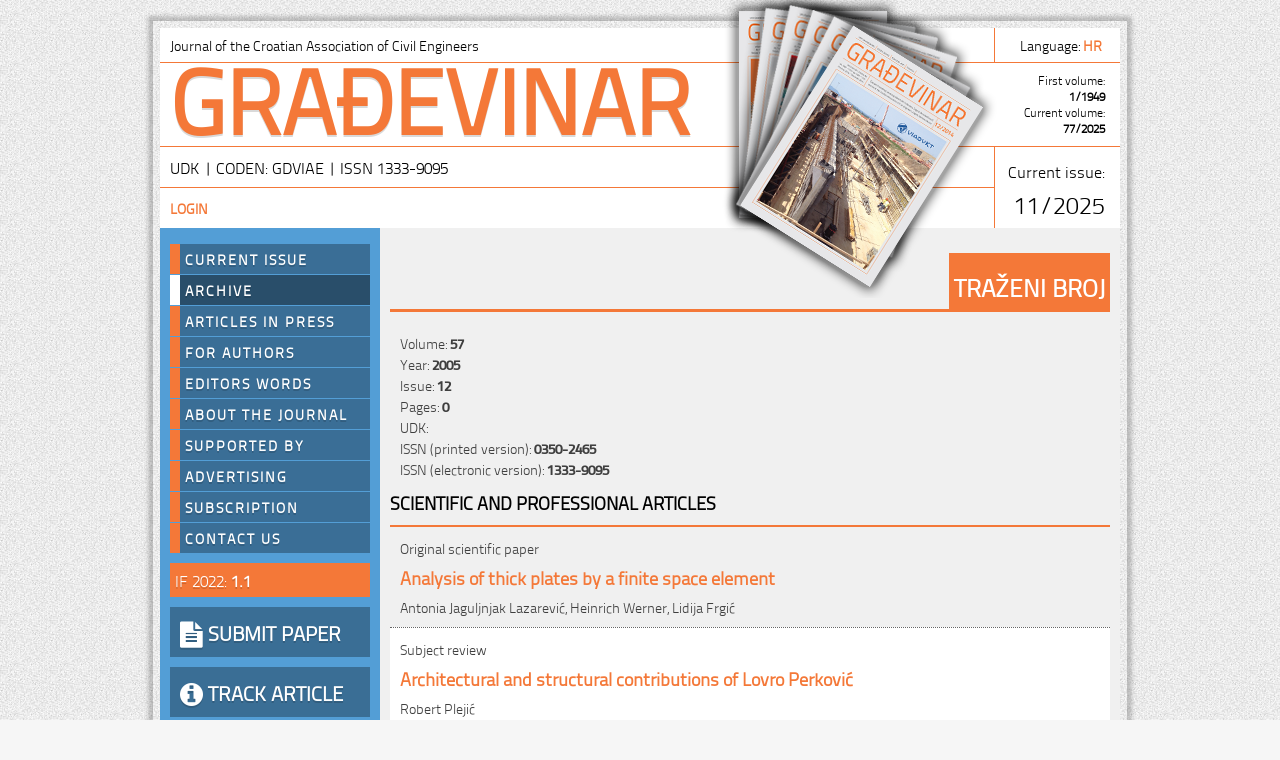

--- FILE ---
content_type: text/html; charset=utf-8
request_url: http://www.casopis-gradjevinar.hr/archive/issue/107
body_size: 4146
content:
<!DOCTYPE html PUBLIC "-//W3C//DTD XHTML 1.0 Transitional//EN" "http://www.w3.org/TR/xhtml1/DTD/xhtml1-transitional.dtd">
<html lang="en-GB" xml:lang="en-GB" xmlns="http://www.w3.org/1999/xhtml" >
<head>
	<base href="http://www.casopis-gradjevinar.hr/" />
	<meta name="generator" content="SilverStripe - http://silverstripe.org" />
<meta http-equiv="Content-type" content="text/html; charset=utf-8" />
<link rel="alternate" type="text/html" title="Arhiva" hreflang="hr-HR" href="http://www.casopis-gradjevinar.hr/arhiva/" />
<link rel="alternate" type="text/html" title="Archive" hreflang="en-GB" href="http://www.casopis-gradjevinar.hr/archive/" />

	<meta http-equiv="Content-Language" content="en-GB"/>
	<title>Građevinar - Archive</title> 
	<link rel="shortcut icon" href="/favicon.ico" />
	
	
	
	
<link rel="stylesheet" type="text/css" href="/themes/grad/css/layout.css?m=1445240353" />
<link rel="stylesheet" type="text/css" href="/themes/grad/css/typography.css?m=1437731096" />
<link rel="stylesheet" type="text/css" href="/themes/grad/css/form.css?m=1542191975" />
<link rel="stylesheet" type="text/css" href="/themes/grad/font-awesome/css/font-awesome.css?m=1435653630" />
</head>
<body>
	<div id="Container">
		<div id="Header">
		<table id="headerTable" cellspacing="0">
		<tr>
		  <td class="bottomRight"><p>Journal of the Croatian Association of Civil Engineers</p></td>
		  <td class="bottom" align="right" width="100px">
			<p>
			
			<div id="lang" class="clear">
			  
			        <p>Language: <span class="caps"><a href="/arhiva/" hreflang="hr-HR" title="Arhiva - Croatian">hr&nbsp;</a></span></p>
			 
			</div>               
					
			</p>  
		  </td>
		</tr>
		<tr>
			<td class="bottom"><h1>GRAĐEVINAR</h1></td>
			<td class="bottom" align="right">
				<span id="volumeYear">
				First volume:<br /><strong>1/1949</strong><br />
				Current volume:<br /><strong>77/2025</strong>
				</span>
			</td>
			
		</tr>
		<tr>
		  <td class='bottomRight' style='height:30px;'>
		 UDK  | CODEN: GDVIAE | ISSN 1333-9095
		  </td>
		  <td rowspan="2" align="right">Current issue:<br /><br />
			<span style='font-size:24px;'>
					11/2025
			</span></td>
		</tr>
		<tr>
		  <!--td class="right" style="height:30px;"><p><a href="http://www.casopis-gradjevinar.hr/Security/login">Login</a> | <a href="http://www.casopis-gradjevinar.hr/Security/logout">Logout</a> | <a href="http://www.casopis-gradjevinar.hr/admin">Admin</a></p></td-->
		  <td class="right" style='height:30px;'><p>
			
                <a href="http://www.casopis-gradjevinar.hr/Security/login?BackURL=/archive/" title="Login">Login</a>
            
		  </p></td>
		</tr>
</table>	  
		</div>
		<div id="Columns">
			<div id="Sidebar">
				<!--div id="new-content"></div-->
<ul id="Navigation">
	
		<li>
			<a class="link" href="/" title="Go to the Current Issue page">Current Issue<span></span></a>
			
		</li>
	
		<li>
			<a class="current" href="/archive/" title="Go to the Archive page">Archive<span></span></a>
			
		</li>
	
		<li>
			<a class="link" href="/articles-in-press/" title="Go to the Articles in press page">Articles in press<span></span></a>
			
		</li>
	
		<li>
			<a class="link" href="/for-authors/" title="Go to the For authors page">For authors<span></span></a>
			
				
				
			
		</li>
	
		<li>
			<a class="link" href="/editors-words/" title="Go to the A word from the Editor page">Editors words<span></span></a>
			
		</li>
	
		<li>
			<a class="link" href="/about-the-journal/" title="Go to the About the journal page">About the journal<span></span></a>
			
				
				
			
		</li>
	
		<li>
			<a class="link" href="/supported-by/" title="Go to the Supported by page">Supported by<span></span></a>
			
		</li>
	
		<li>
			<a class="link" href="/advertising/" title="Go to the Advertising page">Advertising<span></span></a>
			
		</li>
	
		<li>
			<a class="link" href="/subscription/" title="Go to the Subscription page">Subscription<span></span></a>
			
		</li>
	
		<li>
			<a class="link" href="/contact-us-2/" title="Go to the Contact us page">Contact us<span></span></a>
			
		</li>
	
</ul>
				
								<div id="Sidebar-message-box">
					<a title="The Impact Factor measures the average number of citations received in a particular year by papers published in the journal during the two preceding years. &copy;InCites Journal Citation Reports 2022." class="tooltip">
						<span title="More">IF 2022: <strong>1.1</strong></span>
					</a>
				</div>
				<a id="submitPaper" title="Submit article" href="http://www.casopis-gradjevinar.hr/for-authors/submit-article"><i class="BTNshaddow fa fa-file-text fa-lg"></i>&nbsp;SUBMIT PAPER</a>
				<a id="articleTrackingBTN" title="Article tracking" href="http://www.casopis-gradjevinar.hr/for-authors/my-articles"><i class="BTNshaddow fa fa-info-circle fa-lg"></i></i>&nbsp;TRACK ARTICLE</a>
				<a id="journalFlyerBTN" title="Journal flyer" href="http://www.casopis-gradjevinar.hr/assets/Docs/Journal-Gradevinar-Civil-Engineer.pdf"><i class="BTNshaddow fa fa-file-pdf-o fa-lg"></i>&nbsp;JOURNAL FLYER</a>
				<a href="http://www.crossref.org/crosscheck.html" target="_blank"><img style="margin-top:20px; margin-bottom:20px" src="https://assets.crossref.org/logo/crossref-similarity-check-logo-200.svg" width="200" height="98" alt="Crossref Similarity Check logo"></a>
				<!--a id="hpbBanner" href="https://www.hpb.hr/malo-i-srednje-poduzetnistvo/financiranje/dugorocno-financiranje/krediti-za-obnovu-stambenih-zgrada-ostecenih-potresom" target="_blank"><img style="margin-top:20px; margin-bottom:20px" src="http://www.casopis-gradjevinar.hr/assets/Banners/200x100-zg-potres.jpg" width="200" height="100" alt="HPB Posebna kreditna linija"></a-->
				<!--img src="themes/grad/images/greeting-gradjevinar-2015-w.png" width="200px" height="332px" /-->
				<!--div id='Sidebar-message-box'>
					<h2>Welcome to the <br />new website of the<br /></h2><h1>Journal of Civil<br />Engineers!</h1>
					<h3>Web site is still in development phase. We appologize for eventuall faults in advance. Old journal website can be found <a href="http://www.casopis-gradjevinar.hr">here</a>.</h3>
				</div-->

			</div>
			<div id="Main" class="typography">
					<div class="mainTitle">
      <div class="mainTitleBox"><h1>Traženi broj</h1></div>
      <div class="clear"></div>
    </div>
	
	<div class="issueDescription">
		
		
			<div class="issueMetadata">
			Volume: <strong>57</strong><br />
			Year: <strong>2005</strong><br />
			Issue: <strong>12</strong><br />
			Pages: <strong>0</strong><br />
			UDK: <strong></strong><br />
			ISSN (printed version): <strong>0350-2465</strong><br />
			ISSN (electronic version): <strong>1333-9095</strong><br />
			</div>
	</div>
	<div class="clear"></div>
	<div id="paperColorStripe"><h2>Scientific and professional articles</h2></div>
		<table id="issueTable" border="0" cellspacing="0" cellpadding="0">
			<tbody>	
				
					<tr>
						<!--td class="paperBorder"><div class="articleCount"><div class="pageview">881</div></div></td-->
						<td class="paperBorder">
							<div class="paperType">Original scientific paper</div>
							<div class="paperTitle"><a href="/archive/article/406">Analysis of thick plates by a finite space element</a></div>
							<div class="paperAuthors">
								Antonia Jaguljnjak Lazarević, Heinrich Werner, Lidija Frgić
							</div>
						</td>
					</tr>
				
					<tr>
						<!--td class="paperBorder"><div class="articleCount"><div class="pageview">955</div></div></td-->
						<td class="paperBorder">
							<div class="paperType">Subject review</div>
							<div class="paperTitle"><a href="/archive/article/409">Architectural and structural contributions of Lovro Perković</a></div>
							<div class="paperAuthors">
								Robert Plejić
							</div>
						</td>
					</tr>
				
					<tr>
						<!--td class="paperBorder"><div class="articleCount"><div class="pageview">1183</div></div></td-->
						<td class="paperBorder">
							<div class="paperType">Original scientific paper</div>
							<div class="paperTitle"><a href="/archive/article/411">Determination of parameters for fracture mechanics of concrete</a></div>
							<div class="paperAuthors">
								Joško Krolo
							</div>
						</td>
					</tr>
				
					<tr>
						<!--td class="paperBorder"><div class="articleCount"><div class="pageview">948</div></div></td-->
						<td class="paperBorder">
							<div class="paperType">Professional paper</div>
							<div class="paperTitle"><a href="/archive/article/414">Bridges across the Sava River in Zagreb</a></div>
							<div class="paperAuthors">
								Neven Crnobrnja
							</div>
						</td>
					</tr>
				
			</tbody>
		</table>
	<br /><br />
	<div id="contentColorStripe"><h2>Professional news items (only available in Croatian)</h2></div>
		<table id="issueTable" border="0" cellspacing="0" cellpadding="0">
			<tbody>	
				
					<tr>
						<td>
							
							<div class="contentSection">Gradilišta</div>
							<div class="contentTitle"><a target="_blank" href="assets/Uploads/JCE-57-2005-12-05.pdf">VODOOPSKRBA BJELOVARSKO-BILOGORSKE ŽUPANIJE</a></div>
						
						</td>
					</tr>
				
					<tr>
						<td>
							
							<div class="contentSection">Obnova</div>
							<div class="contentTitle"><a target="_blank" href="assets/Uploads/JCE-57-2005-12-06.pdf">GRADSKI MUZEJ I ZBIRKA BAUER U VUKOVARU</a></div>
						
						</td>
					</tr>
				
					<tr>
						<td>
							
							<div class="contentSection">Veliki projekti</div>
							<div class="contentTitle"><a target="_blank" href="assets/Uploads/JCE-57-2005-12-07.pdf">MOST IZMEĐU APENINSKOG POLUOTOKA I SICILIJE</a></div>
						
						</td>
					</tr>
				
					<tr>
						<td>
							
							<div class="contentSection">Zaštita okoliša</div>
							<div class="contentTitle"><a target="_blank" href="assets/Uploads/JCE-57-2005-12-08.pdf">ZAŠTITA PROSTORA NA ŠIREM PODRUČJU SPLITA</a></div>
						
						</td>
					</tr>
				
					<tr>
						<td>
							
							<div class="contentSection">Građevine u svijetu</div>
							<div class="contentTitle"><a target="_blank" href="assets/Uploads/JCE-57-2005-12-09.pdf">PALAU DE LES ARTS REINA SOFIA U VALENCIJI</a></div>
						
						</td>
					</tr>
				
					<tr>
						<td>
							
							<div class="contentSection">Fizika zgrada</div>
							<div class="contentTitle"><a target="_blank" href="assets/Uploads/JCE-57-2005-12-10.pdf">TOPLINSKA ZAŠTITA VANJSKIH STIJENA ZGRADA</a></div>
						
						</td>
					</tr>
				
					<tr>
						<td>
							
							<div class="contentSection">Prostorno planiranje</div>
							<div class="contentTitle"><a target="_blank" href="assets/Uploads/JCE-57-2005-12-11.pdf">PRIJEDLOZI DRUŠTVA ARHITEKATA ZAGREBA ZA IZMJENE I DOPUNE GENERALNOGA URBANISTIČKOG PLANA GRADA ZAGREBA</a></div>
						
						</td>
					</tr>
				
					<tr>
						<td>
							
							<div class="contentSection">Obljetnice</div>
							<div class="contentTitle"><a target="_blank" href="assets/Uploads/JCE-57-2005-12-12.pdf">PROSLAVA PEDESETE OBLJETNICE GEOPROJEKTA IZ SPLITA</a></div>
						
						</td>
					</tr>
				
					<tr>
						<td>
							
							<div class="contentSection">Kongresi i skupovi</div>
							<div class="contentTitle"><a target="_blank" href="assets/Uploads/JCE-57-2005-12-13.pdf">14. FORUM – DAN ENERGIJE U HRVATSKOJ</a></div>
						
						</td>
					</tr>
				
					<tr>
						<td>
							
							<div class="contentSection">Vijesti iz Komore</div>
							<div class="contentTitle"><a target="_blank" href="assets/Uploads/JCE-57-2005-12-14.pdf">IZVANREDNA I SVEČANA SJEDNICA SKUPŠTINE HKAIG-a</a></div>
						
						</td>
					</tr>
				
					<tr>
						<td>
							
							<div class="contentSection">Stručne i poslovne vijesti</div>
							<div class="contentTitle"><a target="_blank" href="assets/Uploads/JCE-57-2005-12-16.pdf">IZDAVANJE GRAĐEVNIH DOZVOLA U 2005.</a></div>
						
						</td>
					</tr>
				
			</tbody>
		</table>


			</div>
			<div class="clear"></div>
		</div>
		
<div id="footer-wrap">
		<div id="footer-columns">
	
			<div class="col3">
				<h3>Readers:</h3>
				<ul>
					<li><a href="http://www.casopis-gradjevinar.hr/home">Current issue</a></li>
					<li><a href="http://www.casopis-gradjevinar.hr/archive">Archive</a></li>
					<li><a href="http://www.casopis-gradjevinar.hr/subscription">Subscription</a></li>
				</ul>
			</div>

			<div class="col3-center">
				<h3>Authors:</h3>
				<ul>
					<li><a href="http://www.casopis-gradjevinar.hr/for-authors/instructions-for-authors">Instructions</a></li>
					<li><a href="http://www.casopis-gradjevinar.hr/for-authors/submit-article">Submit article</a></li>
					<li><a href="http://www.casopis-gradjevinar.hr/for-authors/article-tracking">Article tracking</a></li>
				</ul>
			</div>
			<div class="col3-center">
				<h3>Reviewers:</h3>
				<ul>
					<li><a href="http://www.casopis-gradjevinar.hr/">Instructions for reviewers</a></li>
					<li><a href="http://www.casopis-gradjevinar.hr/">Assigned articles</a></li>
				</ul>
			</div>

			<div class="col3-center">
				<h3>Advertising:</h3>
				<ul>
					<li><a href="http://www.casopis-gradjevinar.hr/advertising">Advertising opportunities</a></li>
					<li><a href="http://www.casopis-gradjevinar.hr/">Statistics and distribution</a></li>
					<li><a href="http://www.casopis-gradjevinar.hr/">Send a request</a></li>
				</ul>
			</div>
			<div class="col3">
				<h3>About us:</h3>
				<ul>
					<li><a href="http://www.casopis-gradjevinar.hr/contact-us">Location</a></li>
					<li><a href="http://www.casopis-gradjevinar.hr/editors-words">Editors words</a></li>
					<li><a href="http://www.casopis-gradjevinar.hr/contact-us">Contact us</a></li>
				</ul>
			</div>

		</div>	
</div>

		<div id="noviBroj"><a href=''/></div>
	</div>
<script type="text/javascript">//<![CDATA[

var _gaq = _gaq || [];
_gaq.push(['_setAccount', 'UA-1376487-12']);
_gaq.push(['_trackPageview']);

(function() {
	var ga = document.createElement('script'); ga.type = 'text/javascript'; ga.async = true;
	ga.src = ('https:' == document.location.protocol ? 'https://ssl' : 'http://www') + '.google-analytics.com/ga.js';
	var s = document.getElementsByTagName('script')[0]; s.parentNode.insertBefore(ga, s);
})();


//]]></script></body>
</html>
